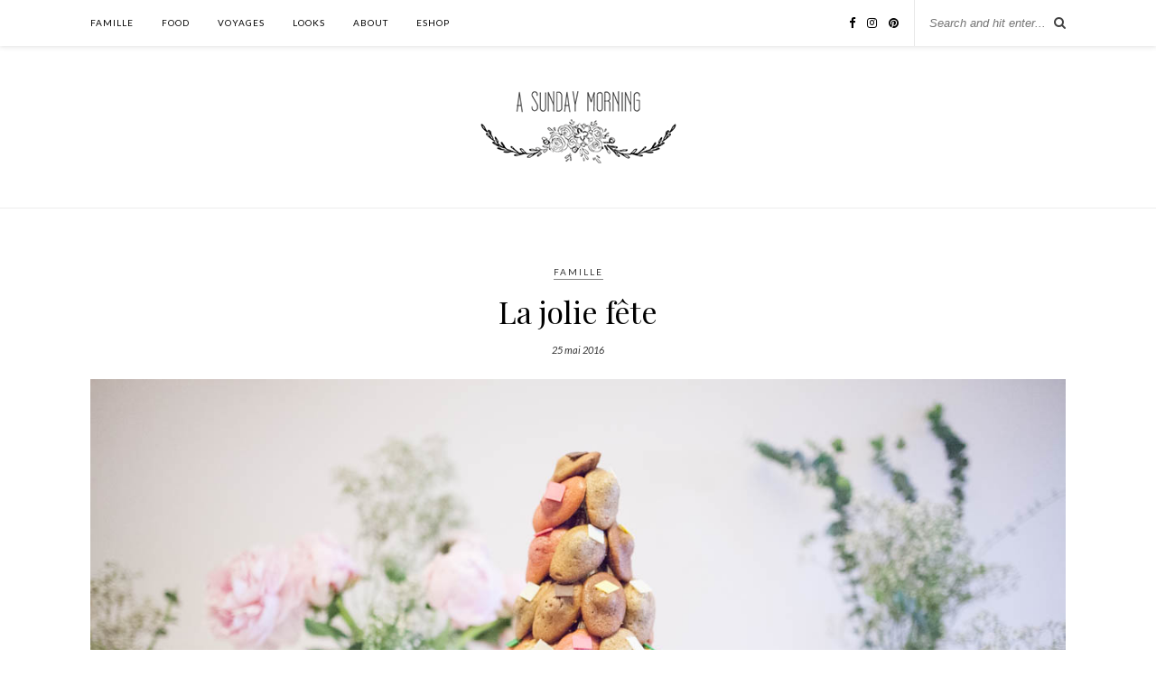

--- FILE ---
content_type: text/html; charset=UTF-8
request_url: https://asundaymorning.com/le-bapteme/
body_size: 10816
content:

	<!DOCTYPE html>
<html lang="fr-FR">
<head>

	<meta charset="UTF-8">
	<meta http-equiv="X-UA-Compatible" content="IE=edge">
	<meta name="viewport" content="width=device-width, initial-scale=1">

	<link rel="profile" href="http://gmpg.org/xfn/11" />
	
	<link rel="alternate" type="application/rss+xml" title="A Sunday Morning RSS Feed" href="https://asundaymorning.com/feed/" />
	<link rel="alternate" type="application/atom+xml" title="A Sunday Morning Atom Feed" href="https://asundaymorning.com/feed/atom/" />
	<link rel="pingback" href="https://asundaymorning.com/xmlrpc.php" />
	
	<meta name='robots' content='index, follow, max-image-preview:large, max-snippet:-1, max-video-preview:-1' />

	<!-- This site is optimized with the Yoast SEO plugin v22.2 - https://yoast.com/wordpress/plugins/seo/ -->
	<title>La jolie fête - A Sunday Morning</title>
	<link rel="canonical" href="https://asundaymorning.com/le-bapteme/" />
	<meta property="og:locale" content="fr_FR" />
	<meta property="og:type" content="article" />
	<meta property="og:title" content="La jolie fête - A Sunday Morning" />
	<meta property="og:description" content="Dimanche nous avons célébré le baptême de Madeleine. Il a fait un temps pourri toute la journée mais heureusement, après la célébration, nous avons pu enchainer sur une jolie fête à l’intérieur et le mauvais temps n&rsquo;a pas gâché notre plaisir! Entourés de nos familles et de nos proches nous avons passé une joyeuse journée pleine de rires d&rsquo;enfants, de bonnes chose à manger et d&rsquo;amour. L&rsquo;an dernier pour Joseph, nous avions réalisé de petits gâteaux « nuages » pour les invités. Cette année, le thème s&rsquo;imposait de lui-même nous avons offert à chaque invité une petite boite contenant deux madeleines parfumées de chez Mlles Madeleines. La pièce montée venait de chez eux également, elle était composée de madeleines garnies sucrées et colorées aux délicieux parfums (pamplemousse- pistache, framboise- rose, chocolat-passion&#8230;). Je peux vous dire qu&rsquo;elles ont eu beaucoup de succès. Si vous n&rsquo;êtes jamais passé rue des martyrs goûter une de leurs délicieuses madeleines il faut y remédier au plus vite, elles sont incroyables et vous allez les adorer que vous soyez un(e) inconditionnel(le) de la madeleine ou non. Côté déco, nous avons misé sur de jolis  bouquets de pivoines roses pour habiller la table, une fontaine de chez Kilner remplie [&hellip;]" />
	<meta property="og:url" content="https://asundaymorning.com/le-bapteme/" />
	<meta property="og:site_name" content="A Sunday Morning" />
	<meta property="article:published_time" content="2016-05-25T09:34:01+00:00" />
	<meta property="article:modified_time" content="2016-05-25T09:36:46+00:00" />
	<meta property="og:image" content="https://asundaymorning.com/wp-content/uploads/2016/05/asundaymorning-2293-2.jpg" />
	<meta property="og:image:width" content="1200" />
	<meta property="og:image:height" content="932" />
	<meta property="og:image:type" content="image/jpeg" />
	<meta name="author" content="Perrine" />
	<meta name="twitter:label1" content="Écrit par" />
	<meta name="twitter:data1" content="Perrine" />
	<meta name="twitter:label2" content="Durée de lecture estimée" />
	<meta name="twitter:data2" content="2 minutes" />
	<script type="application/ld+json" class="yoast-schema-graph">{"@context":"https://schema.org","@graph":[{"@type":"WebPage","@id":"https://asundaymorning.com/le-bapteme/","url":"https://asundaymorning.com/le-bapteme/","name":"La jolie fête - A Sunday Morning","isPartOf":{"@id":"https://asundaymorning.com/#website"},"primaryImageOfPage":{"@id":"https://asundaymorning.com/le-bapteme/#primaryimage"},"image":{"@id":"https://asundaymorning.com/le-bapteme/#primaryimage"},"thumbnailUrl":"https://asundaymorning.com/wp-content/uploads/2016/05/asundaymorning-2293-2.jpg","datePublished":"2016-05-25T09:34:01+00:00","dateModified":"2016-05-25T09:36:46+00:00","author":{"@id":"https://asundaymorning.com/#/schema/person/af95bbf8636893f747f3beb2ebae20ec"},"inLanguage":"fr-FR","potentialAction":[{"@type":"ReadAction","target":["https://asundaymorning.com/le-bapteme/"]}]},{"@type":"ImageObject","inLanguage":"fr-FR","@id":"https://asundaymorning.com/le-bapteme/#primaryimage","url":"https://asundaymorning.com/wp-content/uploads/2016/05/asundaymorning-2293-2.jpg","contentUrl":"https://asundaymorning.com/wp-content/uploads/2016/05/asundaymorning-2293-2.jpg","width":1200,"height":932,"caption":"bapteme"},{"@type":"WebSite","@id":"https://asundaymorning.com/#website","url":"https://asundaymorning.com/","name":"A Sunday Morning","description":"","potentialAction":[{"@type":"SearchAction","target":{"@type":"EntryPoint","urlTemplate":"https://asundaymorning.com/?s={search_term_string}"},"query-input":"required name=search_term_string"}],"inLanguage":"fr-FR"},{"@type":"Person","@id":"https://asundaymorning.com/#/schema/person/af95bbf8636893f747f3beb2ebae20ec","name":"Perrine","image":{"@type":"ImageObject","inLanguage":"fr-FR","@id":"https://asundaymorning.com/#/schema/person/image/","url":"https://secure.gravatar.com/avatar/dac3633cc4d1f0a9807916d860f59dc4?s=96&d=mm&r=g","contentUrl":"https://secure.gravatar.com/avatar/dac3633cc4d1f0a9807916d860f59dc4?s=96&d=mm&r=g","caption":"Perrine"},"sameAs":["https://asundaymorning.com"],"url":"https://asundaymorning.com/author/perrine/"}]}</script>
	<!-- / Yoast SEO plugin. -->


<link rel='dns-prefetch' href='//platform-api.sharethis.com' />
<link rel='dns-prefetch' href='//fonts.googleapis.com' />
<link rel="alternate" type="application/rss+xml" title="A Sunday Morning &raquo; Flux" href="https://asundaymorning.com/feed/" />
<link rel="alternate" type="application/rss+xml" title="A Sunday Morning &raquo; Flux des commentaires" href="https://asundaymorning.com/comments/feed/" />
<link rel="alternate" type="application/rss+xml" title="A Sunday Morning &raquo; La jolie fête Flux des commentaires" href="https://asundaymorning.com/le-bapteme/feed/" />
<script type="text/javascript">
/* <![CDATA[ */
window._wpemojiSettings = {"baseUrl":"https:\/\/s.w.org\/images\/core\/emoji\/14.0.0\/72x72\/","ext":".png","svgUrl":"https:\/\/s.w.org\/images\/core\/emoji\/14.0.0\/svg\/","svgExt":".svg","source":{"concatemoji":"https:\/\/asundaymorning.com\/wp-includes\/js\/wp-emoji-release.min.js?ver=6.4.7"}};
/*! This file is auto-generated */
!function(i,n){var o,s,e;function c(e){try{var t={supportTests:e,timestamp:(new Date).valueOf()};sessionStorage.setItem(o,JSON.stringify(t))}catch(e){}}function p(e,t,n){e.clearRect(0,0,e.canvas.width,e.canvas.height),e.fillText(t,0,0);var t=new Uint32Array(e.getImageData(0,0,e.canvas.width,e.canvas.height).data),r=(e.clearRect(0,0,e.canvas.width,e.canvas.height),e.fillText(n,0,0),new Uint32Array(e.getImageData(0,0,e.canvas.width,e.canvas.height).data));return t.every(function(e,t){return e===r[t]})}function u(e,t,n){switch(t){case"flag":return n(e,"\ud83c\udff3\ufe0f\u200d\u26a7\ufe0f","\ud83c\udff3\ufe0f\u200b\u26a7\ufe0f")?!1:!n(e,"\ud83c\uddfa\ud83c\uddf3","\ud83c\uddfa\u200b\ud83c\uddf3")&&!n(e,"\ud83c\udff4\udb40\udc67\udb40\udc62\udb40\udc65\udb40\udc6e\udb40\udc67\udb40\udc7f","\ud83c\udff4\u200b\udb40\udc67\u200b\udb40\udc62\u200b\udb40\udc65\u200b\udb40\udc6e\u200b\udb40\udc67\u200b\udb40\udc7f");case"emoji":return!n(e,"\ud83e\udef1\ud83c\udffb\u200d\ud83e\udef2\ud83c\udfff","\ud83e\udef1\ud83c\udffb\u200b\ud83e\udef2\ud83c\udfff")}return!1}function f(e,t,n){var r="undefined"!=typeof WorkerGlobalScope&&self instanceof WorkerGlobalScope?new OffscreenCanvas(300,150):i.createElement("canvas"),a=r.getContext("2d",{willReadFrequently:!0}),o=(a.textBaseline="top",a.font="600 32px Arial",{});return e.forEach(function(e){o[e]=t(a,e,n)}),o}function t(e){var t=i.createElement("script");t.src=e,t.defer=!0,i.head.appendChild(t)}"undefined"!=typeof Promise&&(o="wpEmojiSettingsSupports",s=["flag","emoji"],n.supports={everything:!0,everythingExceptFlag:!0},e=new Promise(function(e){i.addEventListener("DOMContentLoaded",e,{once:!0})}),new Promise(function(t){var n=function(){try{var e=JSON.parse(sessionStorage.getItem(o));if("object"==typeof e&&"number"==typeof e.timestamp&&(new Date).valueOf()<e.timestamp+604800&&"object"==typeof e.supportTests)return e.supportTests}catch(e){}return null}();if(!n){if("undefined"!=typeof Worker&&"undefined"!=typeof OffscreenCanvas&&"undefined"!=typeof URL&&URL.createObjectURL&&"undefined"!=typeof Blob)try{var e="postMessage("+f.toString()+"("+[JSON.stringify(s),u.toString(),p.toString()].join(",")+"));",r=new Blob([e],{type:"text/javascript"}),a=new Worker(URL.createObjectURL(r),{name:"wpTestEmojiSupports"});return void(a.onmessage=function(e){c(n=e.data),a.terminate(),t(n)})}catch(e){}c(n=f(s,u,p))}t(n)}).then(function(e){for(var t in e)n.supports[t]=e[t],n.supports.everything=n.supports.everything&&n.supports[t],"flag"!==t&&(n.supports.everythingExceptFlag=n.supports.everythingExceptFlag&&n.supports[t]);n.supports.everythingExceptFlag=n.supports.everythingExceptFlag&&!n.supports.flag,n.DOMReady=!1,n.readyCallback=function(){n.DOMReady=!0}}).then(function(){return e}).then(function(){var e;n.supports.everything||(n.readyCallback(),(e=n.source||{}).concatemoji?t(e.concatemoji):e.wpemoji&&e.twemoji&&(t(e.twemoji),t(e.wpemoji)))}))}((window,document),window._wpemojiSettings);
/* ]]> */
</script>
<link rel='stylesheet' id='sbi_styles-css' href='https://asundaymorning.com/wp-content/plugins/instagram-feed/css/sbi-styles.min.css?ver=6.2.9' type='text/css' media='all' />
<style id='wp-emoji-styles-inline-css' type='text/css'>

	img.wp-smiley, img.emoji {
		display: inline !important;
		border: none !important;
		box-shadow: none !important;
		height: 1em !important;
		width: 1em !important;
		margin: 0 0.07em !important;
		vertical-align: -0.1em !important;
		background: none !important;
		padding: 0 !important;
	}
</style>
<link rel='stylesheet' id='wp-block-library-css' href='https://asundaymorning.com/wp-includes/css/dist/block-library/style.min.css?ver=6.4.7' type='text/css' media='all' />
<style id='classic-theme-styles-inline-css' type='text/css'>
/*! This file is auto-generated */
.wp-block-button__link{color:#fff;background-color:#32373c;border-radius:9999px;box-shadow:none;text-decoration:none;padding:calc(.667em + 2px) calc(1.333em + 2px);font-size:1.125em}.wp-block-file__button{background:#32373c;color:#fff;text-decoration:none}
</style>
<style id='global-styles-inline-css' type='text/css'>
body{--wp--preset--color--black: #000000;--wp--preset--color--cyan-bluish-gray: #abb8c3;--wp--preset--color--white: #ffffff;--wp--preset--color--pale-pink: #f78da7;--wp--preset--color--vivid-red: #cf2e2e;--wp--preset--color--luminous-vivid-orange: #ff6900;--wp--preset--color--luminous-vivid-amber: #fcb900;--wp--preset--color--light-green-cyan: #7bdcb5;--wp--preset--color--vivid-green-cyan: #00d084;--wp--preset--color--pale-cyan-blue: #8ed1fc;--wp--preset--color--vivid-cyan-blue: #0693e3;--wp--preset--color--vivid-purple: #9b51e0;--wp--preset--gradient--vivid-cyan-blue-to-vivid-purple: linear-gradient(135deg,rgba(6,147,227,1) 0%,rgb(155,81,224) 100%);--wp--preset--gradient--light-green-cyan-to-vivid-green-cyan: linear-gradient(135deg,rgb(122,220,180) 0%,rgb(0,208,130) 100%);--wp--preset--gradient--luminous-vivid-amber-to-luminous-vivid-orange: linear-gradient(135deg,rgba(252,185,0,1) 0%,rgba(255,105,0,1) 100%);--wp--preset--gradient--luminous-vivid-orange-to-vivid-red: linear-gradient(135deg,rgba(255,105,0,1) 0%,rgb(207,46,46) 100%);--wp--preset--gradient--very-light-gray-to-cyan-bluish-gray: linear-gradient(135deg,rgb(238,238,238) 0%,rgb(169,184,195) 100%);--wp--preset--gradient--cool-to-warm-spectrum: linear-gradient(135deg,rgb(74,234,220) 0%,rgb(151,120,209) 20%,rgb(207,42,186) 40%,rgb(238,44,130) 60%,rgb(251,105,98) 80%,rgb(254,248,76) 100%);--wp--preset--gradient--blush-light-purple: linear-gradient(135deg,rgb(255,206,236) 0%,rgb(152,150,240) 100%);--wp--preset--gradient--blush-bordeaux: linear-gradient(135deg,rgb(254,205,165) 0%,rgb(254,45,45) 50%,rgb(107,0,62) 100%);--wp--preset--gradient--luminous-dusk: linear-gradient(135deg,rgb(255,203,112) 0%,rgb(199,81,192) 50%,rgb(65,88,208) 100%);--wp--preset--gradient--pale-ocean: linear-gradient(135deg,rgb(255,245,203) 0%,rgb(182,227,212) 50%,rgb(51,167,181) 100%);--wp--preset--gradient--electric-grass: linear-gradient(135deg,rgb(202,248,128) 0%,rgb(113,206,126) 100%);--wp--preset--gradient--midnight: linear-gradient(135deg,rgb(2,3,129) 0%,rgb(40,116,252) 100%);--wp--preset--font-size--small: 13px;--wp--preset--font-size--medium: 20px;--wp--preset--font-size--large: 36px;--wp--preset--font-size--x-large: 42px;--wp--preset--spacing--20: 0.44rem;--wp--preset--spacing--30: 0.67rem;--wp--preset--spacing--40: 1rem;--wp--preset--spacing--50: 1.5rem;--wp--preset--spacing--60: 2.25rem;--wp--preset--spacing--70: 3.38rem;--wp--preset--spacing--80: 5.06rem;--wp--preset--shadow--natural: 6px 6px 9px rgba(0, 0, 0, 0.2);--wp--preset--shadow--deep: 12px 12px 50px rgba(0, 0, 0, 0.4);--wp--preset--shadow--sharp: 6px 6px 0px rgba(0, 0, 0, 0.2);--wp--preset--shadow--outlined: 6px 6px 0px -3px rgba(255, 255, 255, 1), 6px 6px rgba(0, 0, 0, 1);--wp--preset--shadow--crisp: 6px 6px 0px rgba(0, 0, 0, 1);}:where(.is-layout-flex){gap: 0.5em;}:where(.is-layout-grid){gap: 0.5em;}body .is-layout-flow > .alignleft{float: left;margin-inline-start: 0;margin-inline-end: 2em;}body .is-layout-flow > .alignright{float: right;margin-inline-start: 2em;margin-inline-end: 0;}body .is-layout-flow > .aligncenter{margin-left: auto !important;margin-right: auto !important;}body .is-layout-constrained > .alignleft{float: left;margin-inline-start: 0;margin-inline-end: 2em;}body .is-layout-constrained > .alignright{float: right;margin-inline-start: 2em;margin-inline-end: 0;}body .is-layout-constrained > .aligncenter{margin-left: auto !important;margin-right: auto !important;}body .is-layout-constrained > :where(:not(.alignleft):not(.alignright):not(.alignfull)){max-width: var(--wp--style--global--content-size);margin-left: auto !important;margin-right: auto !important;}body .is-layout-constrained > .alignwide{max-width: var(--wp--style--global--wide-size);}body .is-layout-flex{display: flex;}body .is-layout-flex{flex-wrap: wrap;align-items: center;}body .is-layout-flex > *{margin: 0;}body .is-layout-grid{display: grid;}body .is-layout-grid > *{margin: 0;}:where(.wp-block-columns.is-layout-flex){gap: 2em;}:where(.wp-block-columns.is-layout-grid){gap: 2em;}:where(.wp-block-post-template.is-layout-flex){gap: 1.25em;}:where(.wp-block-post-template.is-layout-grid){gap: 1.25em;}.has-black-color{color: var(--wp--preset--color--black) !important;}.has-cyan-bluish-gray-color{color: var(--wp--preset--color--cyan-bluish-gray) !important;}.has-white-color{color: var(--wp--preset--color--white) !important;}.has-pale-pink-color{color: var(--wp--preset--color--pale-pink) !important;}.has-vivid-red-color{color: var(--wp--preset--color--vivid-red) !important;}.has-luminous-vivid-orange-color{color: var(--wp--preset--color--luminous-vivid-orange) !important;}.has-luminous-vivid-amber-color{color: var(--wp--preset--color--luminous-vivid-amber) !important;}.has-light-green-cyan-color{color: var(--wp--preset--color--light-green-cyan) !important;}.has-vivid-green-cyan-color{color: var(--wp--preset--color--vivid-green-cyan) !important;}.has-pale-cyan-blue-color{color: var(--wp--preset--color--pale-cyan-blue) !important;}.has-vivid-cyan-blue-color{color: var(--wp--preset--color--vivid-cyan-blue) !important;}.has-vivid-purple-color{color: var(--wp--preset--color--vivid-purple) !important;}.has-black-background-color{background-color: var(--wp--preset--color--black) !important;}.has-cyan-bluish-gray-background-color{background-color: var(--wp--preset--color--cyan-bluish-gray) !important;}.has-white-background-color{background-color: var(--wp--preset--color--white) !important;}.has-pale-pink-background-color{background-color: var(--wp--preset--color--pale-pink) !important;}.has-vivid-red-background-color{background-color: var(--wp--preset--color--vivid-red) !important;}.has-luminous-vivid-orange-background-color{background-color: var(--wp--preset--color--luminous-vivid-orange) !important;}.has-luminous-vivid-amber-background-color{background-color: var(--wp--preset--color--luminous-vivid-amber) !important;}.has-light-green-cyan-background-color{background-color: var(--wp--preset--color--light-green-cyan) !important;}.has-vivid-green-cyan-background-color{background-color: var(--wp--preset--color--vivid-green-cyan) !important;}.has-pale-cyan-blue-background-color{background-color: var(--wp--preset--color--pale-cyan-blue) !important;}.has-vivid-cyan-blue-background-color{background-color: var(--wp--preset--color--vivid-cyan-blue) !important;}.has-vivid-purple-background-color{background-color: var(--wp--preset--color--vivid-purple) !important;}.has-black-border-color{border-color: var(--wp--preset--color--black) !important;}.has-cyan-bluish-gray-border-color{border-color: var(--wp--preset--color--cyan-bluish-gray) !important;}.has-white-border-color{border-color: var(--wp--preset--color--white) !important;}.has-pale-pink-border-color{border-color: var(--wp--preset--color--pale-pink) !important;}.has-vivid-red-border-color{border-color: var(--wp--preset--color--vivid-red) !important;}.has-luminous-vivid-orange-border-color{border-color: var(--wp--preset--color--luminous-vivid-orange) !important;}.has-luminous-vivid-amber-border-color{border-color: var(--wp--preset--color--luminous-vivid-amber) !important;}.has-light-green-cyan-border-color{border-color: var(--wp--preset--color--light-green-cyan) !important;}.has-vivid-green-cyan-border-color{border-color: var(--wp--preset--color--vivid-green-cyan) !important;}.has-pale-cyan-blue-border-color{border-color: var(--wp--preset--color--pale-cyan-blue) !important;}.has-vivid-cyan-blue-border-color{border-color: var(--wp--preset--color--vivid-cyan-blue) !important;}.has-vivid-purple-border-color{border-color: var(--wp--preset--color--vivid-purple) !important;}.has-vivid-cyan-blue-to-vivid-purple-gradient-background{background: var(--wp--preset--gradient--vivid-cyan-blue-to-vivid-purple) !important;}.has-light-green-cyan-to-vivid-green-cyan-gradient-background{background: var(--wp--preset--gradient--light-green-cyan-to-vivid-green-cyan) !important;}.has-luminous-vivid-amber-to-luminous-vivid-orange-gradient-background{background: var(--wp--preset--gradient--luminous-vivid-amber-to-luminous-vivid-orange) !important;}.has-luminous-vivid-orange-to-vivid-red-gradient-background{background: var(--wp--preset--gradient--luminous-vivid-orange-to-vivid-red) !important;}.has-very-light-gray-to-cyan-bluish-gray-gradient-background{background: var(--wp--preset--gradient--very-light-gray-to-cyan-bluish-gray) !important;}.has-cool-to-warm-spectrum-gradient-background{background: var(--wp--preset--gradient--cool-to-warm-spectrum) !important;}.has-blush-light-purple-gradient-background{background: var(--wp--preset--gradient--blush-light-purple) !important;}.has-blush-bordeaux-gradient-background{background: var(--wp--preset--gradient--blush-bordeaux) !important;}.has-luminous-dusk-gradient-background{background: var(--wp--preset--gradient--luminous-dusk) !important;}.has-pale-ocean-gradient-background{background: var(--wp--preset--gradient--pale-ocean) !important;}.has-electric-grass-gradient-background{background: var(--wp--preset--gradient--electric-grass) !important;}.has-midnight-gradient-background{background: var(--wp--preset--gradient--midnight) !important;}.has-small-font-size{font-size: var(--wp--preset--font-size--small) !important;}.has-medium-font-size{font-size: var(--wp--preset--font-size--medium) !important;}.has-large-font-size{font-size: var(--wp--preset--font-size--large) !important;}.has-x-large-font-size{font-size: var(--wp--preset--font-size--x-large) !important;}
.wp-block-navigation a:where(:not(.wp-element-button)){color: inherit;}
:where(.wp-block-post-template.is-layout-flex){gap: 1.25em;}:where(.wp-block-post-template.is-layout-grid){gap: 1.25em;}
:where(.wp-block-columns.is-layout-flex){gap: 2em;}:where(.wp-block-columns.is-layout-grid){gap: 2em;}
.wp-block-pullquote{font-size: 1.5em;line-height: 1.6;}
</style>
<link rel='stylesheet' id='contact-form-7-css' href='https://asundaymorning.com/wp-content/plugins/contact-form-7/includes/css/styles.css?ver=5.9.2' type='text/css' media='all' />
<link rel='stylesheet' id='solopine_style-css' href='https://asundaymorning.com/wp-content/themes/rosemary/style.css?ver=1.6.2' type='text/css' media='all' />
<style id='solopine_style-inline-css' type='text/css'>
#logo { padding-top: 50px; }#logo { padding-bottom: 45px; }a, .social-widget a:hover > i, .woocommerce .star-rating { color: #848484; }.post-header .cat a, .post-entry blockquote { border-color: #848484; }.feat-item .read-more, .more-button { border-color: #ebd6d1; }.feat-item .read-more:hover, .more-button:hover { background: #ebd6d1; }.feat-item .read-more:hover, .more-button:hover { border-color: #ebd6d1; }
</style>
<link rel='stylesheet' id='fontawesome-css' href='https://asundaymorning.com/wp-content/themes/rosemary/css/font-awesome.min.css?ver=6.4.7' type='text/css' media='all' />
<link rel='stylesheet' id='solopine_responsive-css' href='https://asundaymorning.com/wp-content/themes/rosemary/css/responsive.css?ver=1.6.2' type='text/css' media='all' />
<link rel='stylesheet' id='solopine_fonts-css' href='https://fonts.googleapis.com/css?family=Lato%3A400%2C700%2C400italic%2C700italic%26subset%3Dlatin%2Clatin-ext%7CPlayfair+Display%3A400%2C700%2C400italic%2C700italic%26subset%3Dlatin%2Clatin-ext&#038;ver=1.6' type='text/css' media='all' />
<script type="text/javascript" src="https://asundaymorning.com/wp-includes/js/jquery/jquery.min.js?ver=3.7.1" id="jquery-core-js"></script>
<script type="text/javascript" src="https://asundaymorning.com/wp-includes/js/jquery/jquery-migrate.min.js?ver=3.4.1" id="jquery-migrate-js"></script>
<script type="text/javascript" src="//platform-api.sharethis.com/js/sharethis.js#source=googleanalytics-wordpress#product=ga&amp;property=5f91e7196bdd840019e0257f" id="googleanalytics-platform-sharethis-js"></script>
<link rel="https://api.w.org/" href="https://asundaymorning.com/wp-json/" /><link rel="alternate" type="application/json" href="https://asundaymorning.com/wp-json/wp/v2/posts/2594" /><link rel="EditURI" type="application/rsd+xml" title="RSD" href="https://asundaymorning.com/xmlrpc.php?rsd" />
<meta name="generator" content="WordPress 6.4.7" />
<link rel='shortlink' href='https://asundaymorning.com/?p=2594' />
<link rel="alternate" type="application/json+oembed" href="https://asundaymorning.com/wp-json/oembed/1.0/embed?url=https%3A%2F%2Fasundaymorning.com%2Fle-bapteme%2F" />
<link rel="alternate" type="text/xml+oembed" href="https://asundaymorning.com/wp-json/oembed/1.0/embed?url=https%3A%2F%2Fasundaymorning.com%2Fle-bapteme%2F&#038;format=xml" />
<script>
(function() {
	(function (i, s, o, g, r, a, m) {
		i['GoogleAnalyticsObject'] = r;
		i[r] = i[r] || function () {
				(i[r].q = i[r].q || []).push(arguments)
			}, i[r].l = 1 * new Date();
		a = s.createElement(o),
			m = s.getElementsByTagName(o)[0];
		a.async = 1;
		a.src = g;
		m.parentNode.insertBefore(a, m)
	})(window, document, 'script', 'https://google-analytics.com/analytics.js', 'ga');

	ga('create', 'UA-48641932-1', 'auto');
			ga('send', 'pageview');
	})();
</script>
		<style type="text/css" id="wp-custom-css">
			.meta-share{
margin-top:10px;
}
.meta-comments, .meta-comments a{
font-size:1.5em;
}
.feat-overlay {
    background: 
rgba(255,255,255,0.75);
}
.post-header .cat a, .post-header .date{
	color:#333333
}		</style>
			
</head>

<body class="post-template-default single single-post postid-2594 single-format-standard">

	<div id="top-bar">
	
		<div class="container">
			
			<div id="nav-wrapper">
				<ul id="menu-menu-1" class="menu"><li id="menu-item-23" class="menu-item menu-item-type-taxonomy menu-item-object-category current-post-ancestor current-menu-parent current-post-parent menu-item-23"><a href="https://asundaymorning.com/category/famille/">famille</a></li>
<li id="menu-item-24" class="menu-item menu-item-type-taxonomy menu-item-object-category menu-item-24"><a href="https://asundaymorning.com/category/food/">food</a></li>
<li id="menu-item-22" class="menu-item menu-item-type-taxonomy menu-item-object-category menu-item-22"><a href="https://asundaymorning.com/category/voyages/">Voyages</a></li>
<li id="menu-item-53" class="menu-item menu-item-type-taxonomy menu-item-object-category menu-item-53"><a href="https://asundaymorning.com/category/looks/">looks</a></li>
<li id="menu-item-51" class="menu-item menu-item-type-post_type menu-item-object-page current-post-parent menu-item-51"><a href="https://asundaymorning.com/about/">about</a></li>
<li id="menu-item-2710" class="menu-item menu-item-type-custom menu-item-object-custom menu-item-2710"><a href="">eshop</a></li>
</ul>			</div>
			
			<div class="menu-mobile"></div>
			
						<div id="top-search">
				<form role="search" method="get" id="searchform" action="https://asundaymorning.com/">
		<input type="text" placeholder="Search and hit enter..." name="s" id="s" />
</form>				<i class="fa fa-search search-desktop"></i>
				<i class="fa fa-search search-toggle"></i>
			</div>
			
			<!-- Responsive Search -->
			<div class="show-search">
				<form role="search" method="get" id="searchform" action="https://asundaymorning.com/">
		<input type="text" placeholder="Search and hit enter..." name="s" id="s" />
</form>			</div>
			<!-- -->
						
						<div id="top-social" >
				
					<a href="https://facebook.com/asundaymorning" target="_blank"><i class="fa fa-facebook"></i></a>		<a href="https://instagram.com/asundaymorningperrine" target="_blank"><i class="fa fa-instagram"></i></a>	<a href="https://pinterest.com/asundaymorningparis" target="_blank"><i class="fa fa-pinterest"></i></a>														
								
			</div>
						
		</div>
	
	</div>
	
	<header id="header">
	
		<div class="container">
			
			<div id="logo">
				
									
											<h2><a href="https://asundaymorning.com/"><img src="https://asundaymorning.com/wp-content/uploads/2016/07/logo-asm-eshop-1.png" alt="A Sunday Morning" /></a></h2>
										
								
			</div>
			
		</div>
		
	</header>	
	<div class="container">
		
		<div id="content">
		
			<div id="main" class="fullwidth post-fullwidth">
			
								
					<article id="post-2594" class="post-2594 post type-post status-publish format-standard has-post-thumbnail hentry category-famille tag-babybump tag-bapteme tag-baptism tag-bouquet tag-cyrillus tag-deco tag-decoration tag-fete tag-fleurs tag-madeleine tag-madeleines tag-party tag-peonies tag-pivoine tag-robe">
	
	<div class="post-header">
		
				<span class="cat"><a href="https://asundaymorning.com/category/famille/" title="View all posts in famille" >famille</a></span>
				
					<h1 class="entry-title">La jolie fête</h1>
				
				<span class="date"><span class="date updated published">25 mai 2016</span></span>
				
	</div>
	
			
								
		
	<div class="post-entry">
		
				
			<p><img fetchpriority="high" decoding="async" class="aligncenter size-full wp-image-2628" src="https://asundaymorning.com/wp-content/uploads/2016/05/asundaymorning-2898-2.jpg" alt="bapteme" width="1200" height="800" srcset="https://asundaymorning.com/wp-content/uploads/2016/05/asundaymorning-2898-2.jpg 1200w, https://asundaymorning.com/wp-content/uploads/2016/05/asundaymorning-2898-2-300x200.jpg 300w, https://asundaymorning.com/wp-content/uploads/2016/05/asundaymorning-2898-2-768x512.jpg 768w, https://asundaymorning.com/wp-content/uploads/2016/05/asundaymorning-2898-2-1024x683.jpg 1024w, https://asundaymorning.com/wp-content/uploads/2016/05/asundaymorning-2898-2-624x416.jpg 624w" sizes="(max-width: 1200px) 100vw, 1200px" /> Dimanche nous avons célébré le <strong>baptême de Madeleine</strong>.</p>
<p>Il a fait un temps pourri toute la journée mais heureusement, après la célébration, nous avons pu enchainer sur une jolie fête à l’intérieur et le mauvais temps n&rsquo;a pas gâché notre plaisir! Entourés de nos familles et de nos proches nous avons passé <strong>une joyeuse journée</strong> pleine de rires d&rsquo;enfants, de bonnes chose à manger et d&rsquo;amour.</p>
<p>L&rsquo;an dernier pour Joseph, nous avions réalisé <a href="https://asundaymorning.com/gateau-nuage-diy/">d<strong>e petits gâteaux « nuages »</strong></a> pour les invités. Cette année, le thème s&rsquo;imposait de lui-même nous avons offert à chaque invité une petite boite contenant deux madeleines parfumées de chez <strong><a href="https://www.mllesmadeleines.com/index.php">Mlles Madeleines</a></strong>. <strong>La pièce montée</strong> venait de chez eux également, elle était composée de <strong>madeleines garnies sucrées et colorées </strong>aux délicieux parfums (pamplemousse- pistache, framboise- rose, chocolat-passion&#8230;).</p>
<p>Je peux vous dire qu&rsquo;elles ont eu beaucoup de succès. Si vous n&rsquo;êtes jamais passé rue des martyrs goûter une de leurs délicieuses madeleines il faut y remédier au plus vite, elles sont incroyables et vous allez les adorer que vous soyez un(e) inconditionnel(le) de la madeleine ou non.</p>
<p>Côté déco, nous avons misé sur <strong>de jolis  bouquets de pivoines roses</strong> pour habiller la table, une fontaine de chez Kilner remplie d&rsquo;eau fraiche à base de concombre, menthe et citron (je pense qu&rsquo;elle va être ma meilleure amie cet été si le soleil et la chaleur se décident enfin à arriver) et quelques lampions!</p>
<p>C&rsquo;était vraiment une jolie fête!</p>
<p>Belle journée xxx</p>
<p><em>Robe, cardigan et chaussures de Madeleine: Cyrillus ; Couronne de fleurs: old / Moi: jupe top shop et t-shirt h&amp;m ;robe: Zara / Mason jars et lampions: Hema/ Fontaine: Kilner</em></p>
<p><img decoding="async" class="aligncenter size-full wp-image-2596" src="https://asundaymorning.com/wp-content/uploads/2016/05/asundaymorning-2241.jpg" alt="bapteme" width="1200" height="784" srcset="https://asundaymorning.com/wp-content/uploads/2016/05/asundaymorning-2241.jpg 1200w, https://asundaymorning.com/wp-content/uploads/2016/05/asundaymorning-2241-300x196.jpg 300w, https://asundaymorning.com/wp-content/uploads/2016/05/asundaymorning-2241-768x502.jpg 768w, https://asundaymorning.com/wp-content/uploads/2016/05/asundaymorning-2241-1024x669.jpg 1024w, https://asundaymorning.com/wp-content/uploads/2016/05/asundaymorning-2241-624x408.jpg 624w" sizes="(max-width: 1200px) 100vw, 1200px" /></p>
<p><img decoding="async" class="aligncenter size-full wp-image-2627" src="https://asundaymorning.com/wp-content/uploads/2016/05/asundaymorning-2293-2.jpg" alt="bapteme" width="1200" height="932" srcset="https://asundaymorning.com/wp-content/uploads/2016/05/asundaymorning-2293-2.jpg 1200w, https://asundaymorning.com/wp-content/uploads/2016/05/asundaymorning-2293-2-300x233.jpg 300w, https://asundaymorning.com/wp-content/uploads/2016/05/asundaymorning-2293-2-768x596.jpg 768w, https://asundaymorning.com/wp-content/uploads/2016/05/asundaymorning-2293-2-1024x795.jpg 1024w, https://asundaymorning.com/wp-content/uploads/2016/05/asundaymorning-2293-2-624x485.jpg 624w" sizes="(max-width: 1200px) 100vw, 1200px" /></p>
<p><img loading="lazy" decoding="async" class="aligncenter size-full wp-image-2632" src="https://asundaymorning.com/wp-content/uploads/2016/05/asundaymorning-2321-1.jpg" alt="bapteme" width="831" height="1200" srcset="https://asundaymorning.com/wp-content/uploads/2016/05/asundaymorning-2321-1.jpg 831w, https://asundaymorning.com/wp-content/uploads/2016/05/asundaymorning-2321-1-208x300.jpg 208w, https://asundaymorning.com/wp-content/uploads/2016/05/asundaymorning-2321-1-768x1109.jpg 768w, https://asundaymorning.com/wp-content/uploads/2016/05/asundaymorning-2321-1-709x1024.jpg 709w, https://asundaymorning.com/wp-content/uploads/2016/05/asundaymorning-2321-1-624x901.jpg 624w" sizes="(max-width: 831px) 100vw, 831px" /><img loading="lazy" decoding="async" class="aligncenter size-full wp-image-2597" src="https://asundaymorning.com/wp-content/uploads/2016/05/asundaymorning-2256.jpg" alt="bapteme" width="1200" height="1026" srcset="https://asundaymorning.com/wp-content/uploads/2016/05/asundaymorning-2256.jpg 1200w, https://asundaymorning.com/wp-content/uploads/2016/05/asundaymorning-2256-300x257.jpg 300w, https://asundaymorning.com/wp-content/uploads/2016/05/asundaymorning-2256-768x657.jpg 768w, https://asundaymorning.com/wp-content/uploads/2016/05/asundaymorning-2256-1024x876.jpg 1024w, https://asundaymorning.com/wp-content/uploads/2016/05/asundaymorning-2256-624x534.jpg 624w" sizes="(max-width: 1200px) 100vw, 1200px" /><img loading="lazy" decoding="async" class="aligncenter size-full wp-image-2635" src="https://asundaymorning.com/wp-content/uploads/2016/05/asundaymorning-2903-1.jpg" alt="bapteme" width="1200" height="901" srcset="https://asundaymorning.com/wp-content/uploads/2016/05/asundaymorning-2903-1.jpg 1200w, https://asundaymorning.com/wp-content/uploads/2016/05/asundaymorning-2903-1-300x225.jpg 300w, https://asundaymorning.com/wp-content/uploads/2016/05/asundaymorning-2903-1-768x577.jpg 768w, https://asundaymorning.com/wp-content/uploads/2016/05/asundaymorning-2903-1-1024x769.jpg 1024w, https://asundaymorning.com/wp-content/uploads/2016/05/asundaymorning-2903-1-624x469.jpg 624w" sizes="(max-width: 1200px) 100vw, 1200px" /></p>
<p><img loading="lazy" decoding="async" class="aligncenter size-full wp-image-2631" src="https://asundaymorning.com/wp-content/uploads/2016/05/asundaymorning-2380-1.jpg" alt="asundaymorning-2380" width="1200" height="756" srcset="https://asundaymorning.com/wp-content/uploads/2016/05/asundaymorning-2380-1.jpg 1200w, https://asundaymorning.com/wp-content/uploads/2016/05/asundaymorning-2380-1-300x189.jpg 300w, https://asundaymorning.com/wp-content/uploads/2016/05/asundaymorning-2380-1-768x484.jpg 768w, https://asundaymorning.com/wp-content/uploads/2016/05/asundaymorning-2380-1-1024x645.jpg 1024w, https://asundaymorning.com/wp-content/uploads/2016/05/asundaymorning-2380-1-624x393.jpg 624w" sizes="(max-width: 1200px) 100vw, 1200px" /><img loading="lazy" decoding="async" class="aligncenter size-full wp-image-2634" src="https://asundaymorning.com/wp-content/uploads/2016/05/asundaymorning-2280-1.jpg" alt="bapteme" width="1200" height="892" srcset="https://asundaymorning.com/wp-content/uploads/2016/05/asundaymorning-2280-1.jpg 1200w, https://asundaymorning.com/wp-content/uploads/2016/05/asundaymorning-2280-1-300x223.jpg 300w, https://asundaymorning.com/wp-content/uploads/2016/05/asundaymorning-2280-1-768x571.jpg 768w, https://asundaymorning.com/wp-content/uploads/2016/05/asundaymorning-2280-1-1024x761.jpg 1024w, https://asundaymorning.com/wp-content/uploads/2016/05/asundaymorning-2280-1-624x464.jpg 624w" sizes="(max-width: 1200px) 100vw, 1200px" /> <img loading="lazy" decoding="async" class="aligncenter size-full wp-image-2609" src="https://asundaymorning.com/wp-content/uploads/2016/05/asundaymorning-2337.jpg" alt="bapteme" width="1200" height="1118" srcset="https://asundaymorning.com/wp-content/uploads/2016/05/asundaymorning-2337.jpg 1200w, https://asundaymorning.com/wp-content/uploads/2016/05/asundaymorning-2337-300x280.jpg 300w, https://asundaymorning.com/wp-content/uploads/2016/05/asundaymorning-2337-768x716.jpg 768w, https://asundaymorning.com/wp-content/uploads/2016/05/asundaymorning-2337-1024x954.jpg 1024w, https://asundaymorning.com/wp-content/uploads/2016/05/asundaymorning-2337-624x581.jpg 624w" sizes="(max-width: 1200px) 100vw, 1200px" /> <img loading="lazy" decoding="async" class="aligncenter size-full wp-image-2633" src="https://asundaymorning.com/wp-content/uploads/2016/05/asundaymorning-2305-1.jpg" alt="bapteme" width="1200" height="847" srcset="https://asundaymorning.com/wp-content/uploads/2016/05/asundaymorning-2305-1.jpg 1200w, https://asundaymorning.com/wp-content/uploads/2016/05/asundaymorning-2305-1-300x212.jpg 300w, https://asundaymorning.com/wp-content/uploads/2016/05/asundaymorning-2305-1-768x542.jpg 768w, https://asundaymorning.com/wp-content/uploads/2016/05/asundaymorning-2305-1-1024x723.jpg 1024w, https://asundaymorning.com/wp-content/uploads/2016/05/asundaymorning-2305-1-624x440.jpg 624w" sizes="(max-width: 1200px) 100vw, 1200px" /><img loading="lazy" decoding="async" class="aligncenter size-full wp-image-2630" src="https://asundaymorning.com/wp-content/uploads/2016/05/asundaymorning-2307-1.jpg" alt="asundaymorning-2307" width="1200" height="800" srcset="https://asundaymorning.com/wp-content/uploads/2016/05/asundaymorning-2307-1.jpg 1200w, https://asundaymorning.com/wp-content/uploads/2016/05/asundaymorning-2307-1-300x200.jpg 300w, https://asundaymorning.com/wp-content/uploads/2016/05/asundaymorning-2307-1-768x512.jpg 768w, https://asundaymorning.com/wp-content/uploads/2016/05/asundaymorning-2307-1-1024x683.jpg 1024w, https://asundaymorning.com/wp-content/uploads/2016/05/asundaymorning-2307-1-624x416.jpg 624w" sizes="(max-width: 1200px) 100vw, 1200px" /> <img loading="lazy" decoding="async" class="aligncenter size-full wp-image-2629" src="https://asundaymorning.com/wp-content/uploads/2016/05/asundaymorning-2967-1.jpg" alt="bapteme" width="1200" height="800" srcset="https://asundaymorning.com/wp-content/uploads/2016/05/asundaymorning-2967-1.jpg 1200w, https://asundaymorning.com/wp-content/uploads/2016/05/asundaymorning-2967-1-300x200.jpg 300w, https://asundaymorning.com/wp-content/uploads/2016/05/asundaymorning-2967-1-768x512.jpg 768w, https://asundaymorning.com/wp-content/uploads/2016/05/asundaymorning-2967-1-1024x683.jpg 1024w, https://asundaymorning.com/wp-content/uploads/2016/05/asundaymorning-2967-1-624x416.jpg 624w" sizes="(max-width: 1200px) 100vw, 1200px" /></p>
			
				
		
				
									<div class="post-tags">
				<a href="https://asundaymorning.com/tag/babybump/" rel="tag">babybump</a><a href="https://asundaymorning.com/tag/bapteme/" rel="tag">bapteme</a><a href="https://asundaymorning.com/tag/baptism/" rel="tag">baptism</a><a href="https://asundaymorning.com/tag/bouquet/" rel="tag">bouquet</a><a href="https://asundaymorning.com/tag/cyrillus/" rel="tag">cyrillus</a><a href="https://asundaymorning.com/tag/deco/" rel="tag">déco</a><a href="https://asundaymorning.com/tag/decoration/" rel="tag">decoration</a><a href="https://asundaymorning.com/tag/fete/" rel="tag">fête</a><a href="https://asundaymorning.com/tag/fleurs/" rel="tag">fleurs</a><a href="https://asundaymorning.com/tag/madeleine/" rel="tag">madeleine</a><a href="https://asundaymorning.com/tag/madeleines/" rel="tag">madeleines</a><a href="https://asundaymorning.com/tag/party/" rel="tag">party</a><a href="https://asundaymorning.com/tag/peonies/" rel="tag">peonies</a><a href="https://asundaymorning.com/tag/pivoine/" rel="tag">pivoine</a><a href="https://asundaymorning.com/tag/robe/" rel="tag">robe</a>			</div>
			
										
	</div>
	
		
	<div class="post-meta">
		
				
		<div class="meta-comments">
			<a href="https://asundaymorning.com/le-bapteme/#respond">0 Comments</a>		</div>
				
				<div class="meta-share">
				
	<span class="share-text">Share</span>
	<a target="_blank" href="https://www.facebook.com/sharer/sharer.php?u=https://asundaymorning.com/le-bapteme/"><i class="fa fa-facebook"></i></a>	<a target="_blank" href="https://twitter.com/intent/tweet?text=Check%20out%20this%20article:%20La+jolie+f%C3%AAte&url=https://asundaymorning.com/le-bapteme/"><i class="fa fa-twitter"></i></a>			<a data-pin-do="none" target="_blank" href="https://pinterest.com/pin/create/button/?url=https://asundaymorning.com/le-bapteme/&media=https://asundaymorning.com/wp-content/uploads/2016/05/asundaymorning-2293-2.jpg&description=La+jolie+f%C3%AAte"><i class="fa fa-pinterest"></i></a>
		<a target="_blank" href="https://www.linkedin.com/shareArticle?mini=true&url=https://asundaymorning.com/le-bapteme/&title=La+jolie+f%C3%AAte&summary=&source="><i class="fa fa-linkedin"></i></a>

		</div>
				
	</div>
		
				<div class="post-author">
		
	<div class="author-img">
		<img alt='' src='https://secure.gravatar.com/avatar/dac3633cc4d1f0a9807916d860f59dc4?s=100&#038;d=mm&#038;r=g' srcset='https://secure.gravatar.com/avatar/dac3633cc4d1f0a9807916d860f59dc4?s=200&#038;d=mm&#038;r=g 2x' class='avatar avatar-100 photo' height='100' width='100' loading='lazy' decoding='async'/>	</div>
	
	<div class="author-content">
		<h5><span class="vcard author"><span class="fn"><a href="https://asundaymorning.com/author/perrine/" title="Articles par Perrine" rel="author">Perrine</a></span></span></h5>
		<p></p>
								</div>
	
</div>			
						<div class="post-related"><div class="post-box"><h4 class="post-box-title">You Might Also Like</h4></div>
						<div class="item-related">
					
										<a href="https://asundaymorning.com/vanlife-2017-episode-i/"><img width="520" height="347" src="https://asundaymorning.com/wp-content/uploads/2017/09/asundaymorning-41.jpg" class="attachment-solopine-misc-thumb size-solopine-misc-thumb wp-post-image" alt="" decoding="async" loading="lazy" srcset="https://asundaymorning.com/wp-content/uploads/2017/09/asundaymorning-41.jpg 1200w, https://asundaymorning.com/wp-content/uploads/2017/09/asundaymorning-41-300x200.jpg 300w, https://asundaymorning.com/wp-content/uploads/2017/09/asundaymorning-41-768x512.jpg 768w, https://asundaymorning.com/wp-content/uploads/2017/09/asundaymorning-41-1024x683.jpg 1024w, https://asundaymorning.com/wp-content/uploads/2017/09/asundaymorning-41-1080x720.jpg 1080w" sizes="(max-width: 520px) 100vw, 520px" /></a>
										
					<h3><a href="https://asundaymorning.com/vanlife-2017-episode-i/">Vanlife 2017 &#8211; épisode I</a></h3>
					<span class="date">3 septembre 2017</span>					
				</div>
						<div class="item-related">
					
										<a href="https://asundaymorning.com/chicplace/"><img width="520" height="346" src="https://asundaymorning.com/wp-content/uploads/2014/04/asundaymorning-311.jpg" class="attachment-solopine-misc-thumb size-solopine-misc-thumb wp-post-image" alt="Chicplace" decoding="async" loading="lazy" srcset="https://asundaymorning.com/wp-content/uploads/2014/04/asundaymorning-311.jpg 650w, https://asundaymorning.com/wp-content/uploads/2014/04/asundaymorning-311-300x200.jpg 300w, https://asundaymorning.com/wp-content/uploads/2014/04/asundaymorning-311-624x416.jpg 624w" sizes="(max-width: 520px) 100vw, 520px" /></a>
										
					<h3><a href="https://asundaymorning.com/chicplace/">Chicplace!</a></h3>
					<span class="date">3 avril 2014</span>					
				</div>
						<div class="item-related">
					
										<a href="https://asundaymorning.com/couronne-de-noel-diy/"><img width="306" height="400" src="https://asundaymorning.com/wp-content/uploads/2016/12/alex-2357.jpg" class="attachment-solopine-misc-thumb size-solopine-misc-thumb wp-post-image" alt="couronne noël" decoding="async" loading="lazy" srcset="https://asundaymorning.com/wp-content/uploads/2016/12/alex-2357.jpg 2974w, https://asundaymorning.com/wp-content/uploads/2016/12/alex-2357-230x300.jpg 230w, https://asundaymorning.com/wp-content/uploads/2016/12/alex-2357-768x1003.jpg 768w, https://asundaymorning.com/wp-content/uploads/2016/12/alex-2357-784x1024.jpg 784w, https://asundaymorning.com/wp-content/uploads/2016/12/alex-2357-1080x1410.jpg 1080w" sizes="(max-width: 306px) 100vw, 306px" /></a>
										
					<h3><a href="https://asundaymorning.com/couronne-de-noel-diy/">Ma couronne de Noël &#8211; DIY</a></h3>
					<span class="date">1 décembre 2016</span>					
				</div>
		</div>			
		<div class="post-comments" id="comments">
	
	<div class="post-box"><h4 class="post-box-title">No Comments</h4></div><div class='comments'></div><div id='comments_pagination'></div>	<div id="respond" class="comment-respond">
		<h3 id="reply-title" class="comment-reply-title">Leave a Reply <small><a rel="nofollow" id="cancel-comment-reply-link" href="/le-bapteme/#respond" style="display:none;">Cancel Reply</a></small></h3><form action="https://asundaymorning.com/wp-comments-post.php" method="post" id="commentform" class="comment-form"><p class="comment-form-comment"><textarea id="comment" name="comment" cols="45" rows="8" aria-required="true"></textarea></p><p class="comment-form-author"><label for="author">Nom <span class="required">*</span></label> <input id="author" name="author" type="text" value="" size="30" maxlength="245" autocomplete="name" required="required" /></p>
<p class="comment-form-email"><label for="email">E-mail <span class="required">*</span></label> <input id="email" name="email" type="text" value="" size="30" maxlength="100" autocomplete="email" required="required" /></p>
<p class="comment-form-url"><label for="url">Site web</label> <input id="url" name="url" type="text" value="" size="30" maxlength="200" autocomplete="url" /></p>
<p class="form-submit"><input name="submit" type="submit" id="submit" class="submit" value="Post Comment" /> <input type='hidden' name='comment_post_ID' value='2594' id='comment_post_ID' />
<input type='hidden' name='comment_parent' id='comment_parent' value='0' />
</p><p style="display: none;"><input type="hidden" id="akismet_comment_nonce" name="akismet_comment_nonce" value="0ef5b40948" /></p><p style="display: none !important;" class="akismet-fields-container" data-prefix="ak_"><label>&#916;<textarea name="ak_hp_textarea" cols="45" rows="8" maxlength="100"></textarea></label><input type="hidden" id="ak_js_1" name="ak_js" value="137"/><script>document.getElementById( "ak_js_1" ).setAttribute( "value", ( new Date() ).getTime() );</script></p></form>	</div><!-- #respond -->
	<p class="akismet_comment_form_privacy_notice">Ce site utilise Akismet pour réduire les indésirables. <a href="https://akismet.com/privacy/" target="_blank" rel="nofollow noopener">En savoir plus sur comment les données de vos commentaires sont utilisées</a>.</p>

</div> <!-- end comments div -->
		
</article>						
								
								
			</div>

	
		<!-- END CONTENT -->
		</div>
		
	<!-- END CONTAINER -->
	</div>
	<div class="container">
	<div id="instagram-footer">
	
		
			</div>
	</div>
	
	<div id="footer">
		
		<div class="container">
			
			<p class="copyright left">© 2020 - A Sunday Morning - All Rights Reserved.</p>
			<p class="copyright right"></p>
			
		</div>
		
	</div>
	
	<!-- Instagram Feed JS -->
<script type="text/javascript">
var sbiajaxurl = "https://asundaymorning.com/wp-admin/admin-ajax.php";
</script>
<script type="text/javascript" src="https://asundaymorning.com/wp-content/plugins/contact-form-7/includes/swv/js/index.js?ver=5.9.2" id="swv-js"></script>
<script type="text/javascript" id="contact-form-7-js-extra">
/* <![CDATA[ */
var wpcf7 = {"api":{"root":"https:\/\/asundaymorning.com\/wp-json\/","namespace":"contact-form-7\/v1"},"cached":"1"};
/* ]]> */
</script>
<script type="text/javascript" src="https://asundaymorning.com/wp-content/plugins/contact-form-7/includes/js/index.js?ver=5.9.2" id="contact-form-7-js"></script>
<script type="text/javascript" src="https://asundaymorning.com/wp-content/themes/rosemary/js/jquery.bxslider.min.js?ver=6.4.7" id="bxslider-js"></script>
<script type="text/javascript" src="https://asundaymorning.com/wp-content/themes/rosemary/js/jquery.slicknav.min.js?ver=6.4.7" id="slicknav-js"></script>
<script type="text/javascript" src="https://asundaymorning.com/wp-content/themes/rosemary/js/fitvids.js?ver=6.4.7" id="fitvids-js"></script>
<script type="text/javascript" src="https://asundaymorning.com/wp-content/themes/rosemary/js/solopine.js?ver=6.4.7" id="solopine_scripts-js"></script>
<script type="text/javascript" src="https://asundaymorning.com/wp-includes/js/comment-reply.min.js?ver=6.4.7" id="comment-reply-js" async="async" data-wp-strategy="async"></script>
<script defer type="text/javascript" src="https://asundaymorning.com/wp-content/plugins/akismet/_inc/akismet-frontend.js?ver=1710363159" id="akismet-frontend-js"></script>
	
</body>

</html>